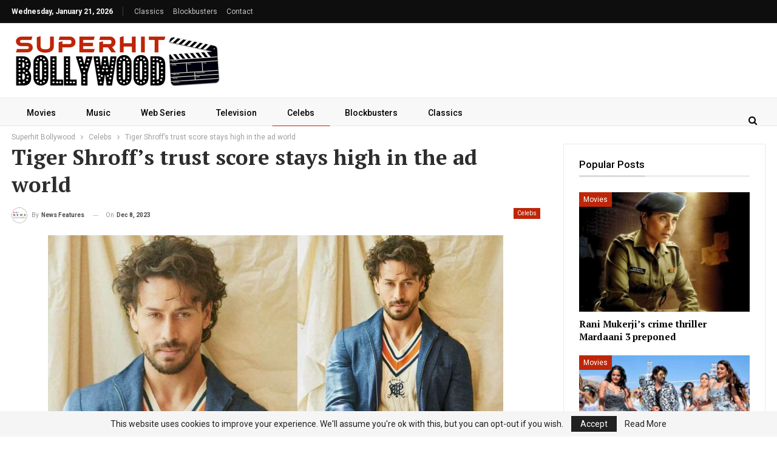

--- FILE ---
content_type: text/html; charset=UTF-8
request_url: https://superhitbollywood.com/celebs/tiger-shroffs-trust-score-stays-high-in-the-ad-world/
body_size: 82270
content:
	<!DOCTYPE html>
		<!--[if IE 8]>
	<html class="ie ie8" lang="en-GB"> <![endif]-->
	<!--[if IE 9]>
	<html class="ie ie9" lang="en-GB"> <![endif]-->
	<!--[if gt IE 9]><!-->
<html lang="en-GB"> <!--<![endif]-->
	<head>
				<meta charset="UTF-8">
		<meta http-equiv="X-UA-Compatible" content="IE=edge">
		<meta name="viewport" content="width=device-width, initial-scale=1.0">
		<link rel="pingback" href="https://superhitbollywood.com/xmlrpc.php"/>

		<title>Tiger Shroff&#039;s trust score stays high in the ad world - Superhit Bollywood</title>
<meta name='robots' content='max-image-preview:large' />

<!-- This site is optimized with the Yoast SEO Premium plugin v13.3 - https://yoast.com/wordpress/plugins/seo/ -->
<meta name="robots" content="max-snippet:-1, max-image-preview:large, max-video-preview:-1"/>
<link rel="canonical" href="https://superhitbollywood.com/celebs/tiger-shroffs-trust-score-stays-high-in-the-ad-world/" />
<meta property="og:locale" content="en_GB" />
<meta property="og:type" content="article" />
<meta property="og:title" content="Tiger Shroff&#039;s trust score stays high in the ad world - Superhit Bollywood" />
<meta property="og:description" content="In the dynamic world of celebrity endorsements, Tiger Shroff stands as a formidable force, continuing to wield the influential ‘Tiger Effect’. Tiger’s trust score is so high amongst consumers that he continues to sign a slew of brands every year but also manages to retain previously signed endorsements. Being the youngest action superstar, Shroff&#8217;s enduring &hellip;" />
<meta property="og:url" content="https://superhitbollywood.com/celebs/tiger-shroffs-trust-score-stays-high-in-the-ad-world/" />
<meta property="og:site_name" content="Superhit Bollywood" />
<meta property="article:section" content="Celebs" />
<meta property="article:published_time" content="2023-12-08T11:09:11+00:00" />
<meta property="article:modified_time" content="2023-12-08T11:10:26+00:00" />
<meta property="og:updated_time" content="2023-12-08T11:10:26+00:00" />
<meta property="og:image" content="https://superhitbollywood.com/wp-content/uploads/2023/12/Tiger-Shroffs-trust-score-stays-high-in-the-ad-world.jpg" />
<meta property="og:image:secure_url" content="https://superhitbollywood.com/wp-content/uploads/2023/12/Tiger-Shroffs-trust-score-stays-high-in-the-ad-world.jpg" />
<meta property="og:image:width" content="1200" />
<meta property="og:image:height" content="675" />
<meta name="twitter:card" content="summary_large_image" />
<meta name="twitter:description" content="In the dynamic world of celebrity endorsements, Tiger Shroff stands as a formidable force, continuing to wield the influential ‘Tiger Effect’. Tiger’s trust score is so high amongst consumers that he continues to sign a slew of brands every year but also manages to retain previously signed endorsements. Being the youngest action superstar, Shroff&#8217;s enduring [&hellip;]" />
<meta name="twitter:title" content="Tiger Shroff&#039;s trust score stays high in the ad world - Superhit Bollywood" />
<meta name="twitter:image" content="https://superhitbollywood.com/wp-content/uploads/2023/12/Tiger-Shroffs-trust-score-stays-high-in-the-ad-world.jpg" />
<script type='application/ld+json' class='yoast-schema-graph yoast-schema-graph--main'>{"@context":"https://schema.org","@graph":[{"@type":"WebSite","@id":"https://superhitbollywood.com/#website","url":"https://superhitbollywood.com/","name":"Superhit Bollywood","inLanguage":"en-GB","potentialAction":[{"@type":"SearchAction","target":"https://superhitbollywood.com/?s={search_term_string}","query-input":"required name=search_term_string"}]},{"@type":"ImageObject","@id":"https://superhitbollywood.com/celebs/tiger-shroffs-trust-score-stays-high-in-the-ad-world/#primaryimage","inLanguage":"en-GB","url":"https://superhitbollywood.com/wp-content/uploads/2023/12/Tiger-Shroffs-trust-score-stays-high-in-the-ad-world.jpg","width":1200,"height":675},{"@type":"WebPage","@id":"https://superhitbollywood.com/celebs/tiger-shroffs-trust-score-stays-high-in-the-ad-world/#webpage","url":"https://superhitbollywood.com/celebs/tiger-shroffs-trust-score-stays-high-in-the-ad-world/","name":"Tiger Shroff&#039;s trust score stays high in the ad world - Superhit Bollywood","isPartOf":{"@id":"https://superhitbollywood.com/#website"},"inLanguage":"en-GB","primaryImageOfPage":{"@id":"https://superhitbollywood.com/celebs/tiger-shroffs-trust-score-stays-high-in-the-ad-world/#primaryimage"},"datePublished":"2023-12-08T11:09:11+00:00","dateModified":"2023-12-08T11:10:26+00:00","author":{"@id":"https://superhitbollywood.com/#/schema/person/fe2286f484eeaa903f17cc5a1777ab89"},"potentialAction":[{"@type":"ReadAction","target":["https://superhitbollywood.com/celebs/tiger-shroffs-trust-score-stays-high-in-the-ad-world/"]}]},{"@type":["Person"],"@id":"https://superhitbollywood.com/#/schema/person/fe2286f484eeaa903f17cc5a1777ab89","name":"News Features","image":{"@type":"ImageObject","@id":"https://superhitbollywood.com/#authorlogo","inLanguage":"en-GB","url":"https://secure.gravatar.com/avatar/03243c13f42c19a9587ea2cbd11c3d8df5e4d312bbc773cca6c6814aeab45fca?s=96&d=mm&r=g","caption":"News Features"},"description":"News Features covers the whole spectrum of news, including national, world, business, tech, sports, travel, fashion, music and entertainment news.","sameAs":[]}]}</script>
<!-- / Yoast SEO Premium plugin. -->

<link rel='dns-prefetch' href='//fonts.googleapis.com' />
<link rel="alternate" type="application/rss+xml" title="Superhit Bollywood &raquo; Feed" href="https://superhitbollywood.com/feed/" />
<link rel="alternate" type="application/rss+xml" title="Superhit Bollywood &raquo; Comments Feed" href="https://superhitbollywood.com/comments/feed/" />
<link rel="alternate" type="application/rss+xml" title="Superhit Bollywood &raquo; Tiger Shroff&#8217;s trust score stays high in the ad world Comments Feed" href="https://superhitbollywood.com/celebs/tiger-shroffs-trust-score-stays-high-in-the-ad-world/feed/" />
<link rel="alternate" title="oEmbed (JSON)" type="application/json+oembed" href="https://superhitbollywood.com/wp-json/oembed/1.0/embed?url=https%3A%2F%2Fsuperhitbollywood.com%2Fcelebs%2Ftiger-shroffs-trust-score-stays-high-in-the-ad-world%2F" />
<link rel="alternate" title="oEmbed (XML)" type="text/xml+oembed" href="https://superhitbollywood.com/wp-json/oembed/1.0/embed?url=https%3A%2F%2Fsuperhitbollywood.com%2Fcelebs%2Ftiger-shroffs-trust-score-stays-high-in-the-ad-world%2F&#038;format=xml" />
<style id='wp-img-auto-sizes-contain-inline-css' type='text/css'>
img:is([sizes=auto i],[sizes^="auto," i]){contain-intrinsic-size:3000px 1500px}
/*# sourceURL=wp-img-auto-sizes-contain-inline-css */
</style>
<style id='wp-emoji-styles-inline-css' type='text/css'>

	img.wp-smiley, img.emoji {
		display: inline !important;
		border: none !important;
		box-shadow: none !important;
		height: 1em !important;
		width: 1em !important;
		margin: 0 0.07em !important;
		vertical-align: -0.1em !important;
		background: none !important;
		padding: 0 !important;
	}
/*# sourceURL=wp-emoji-styles-inline-css */
</style>
<style id='wp-block-library-inline-css' type='text/css'>
:root{--wp-block-synced-color:#7a00df;--wp-block-synced-color--rgb:122,0,223;--wp-bound-block-color:var(--wp-block-synced-color);--wp-editor-canvas-background:#ddd;--wp-admin-theme-color:#007cba;--wp-admin-theme-color--rgb:0,124,186;--wp-admin-theme-color-darker-10:#006ba1;--wp-admin-theme-color-darker-10--rgb:0,107,160.5;--wp-admin-theme-color-darker-20:#005a87;--wp-admin-theme-color-darker-20--rgb:0,90,135;--wp-admin-border-width-focus:2px}@media (min-resolution:192dpi){:root{--wp-admin-border-width-focus:1.5px}}.wp-element-button{cursor:pointer}:root .has-very-light-gray-background-color{background-color:#eee}:root .has-very-dark-gray-background-color{background-color:#313131}:root .has-very-light-gray-color{color:#eee}:root .has-very-dark-gray-color{color:#313131}:root .has-vivid-green-cyan-to-vivid-cyan-blue-gradient-background{background:linear-gradient(135deg,#00d084,#0693e3)}:root .has-purple-crush-gradient-background{background:linear-gradient(135deg,#34e2e4,#4721fb 50%,#ab1dfe)}:root .has-hazy-dawn-gradient-background{background:linear-gradient(135deg,#faaca8,#dad0ec)}:root .has-subdued-olive-gradient-background{background:linear-gradient(135deg,#fafae1,#67a671)}:root .has-atomic-cream-gradient-background{background:linear-gradient(135deg,#fdd79a,#004a59)}:root .has-nightshade-gradient-background{background:linear-gradient(135deg,#330968,#31cdcf)}:root .has-midnight-gradient-background{background:linear-gradient(135deg,#020381,#2874fc)}:root{--wp--preset--font-size--normal:16px;--wp--preset--font-size--huge:42px}.has-regular-font-size{font-size:1em}.has-larger-font-size{font-size:2.625em}.has-normal-font-size{font-size:var(--wp--preset--font-size--normal)}.has-huge-font-size{font-size:var(--wp--preset--font-size--huge)}.has-text-align-center{text-align:center}.has-text-align-left{text-align:left}.has-text-align-right{text-align:right}.has-fit-text{white-space:nowrap!important}#end-resizable-editor-section{display:none}.aligncenter{clear:both}.items-justified-left{justify-content:flex-start}.items-justified-center{justify-content:center}.items-justified-right{justify-content:flex-end}.items-justified-space-between{justify-content:space-between}.screen-reader-text{border:0;clip-path:inset(50%);height:1px;margin:-1px;overflow:hidden;padding:0;position:absolute;width:1px;word-wrap:normal!important}.screen-reader-text:focus{background-color:#ddd;clip-path:none;color:#444;display:block;font-size:1em;height:auto;left:5px;line-height:normal;padding:15px 23px 14px;text-decoration:none;top:5px;width:auto;z-index:100000}html :where(.has-border-color){border-style:solid}html :where([style*=border-top-color]){border-top-style:solid}html :where([style*=border-right-color]){border-right-style:solid}html :where([style*=border-bottom-color]){border-bottom-style:solid}html :where([style*=border-left-color]){border-left-style:solid}html :where([style*=border-width]){border-style:solid}html :where([style*=border-top-width]){border-top-style:solid}html :where([style*=border-right-width]){border-right-style:solid}html :where([style*=border-bottom-width]){border-bottom-style:solid}html :where([style*=border-left-width]){border-left-style:solid}html :where(img[class*=wp-image-]){height:auto;max-width:100%}:where(figure){margin:0 0 1em}html :where(.is-position-sticky){--wp-admin--admin-bar--position-offset:var(--wp-admin--admin-bar--height,0px)}@media screen and (max-width:600px){html :where(.is-position-sticky){--wp-admin--admin-bar--position-offset:0px}}

/*# sourceURL=wp-block-library-inline-css */
</style><style id='global-styles-inline-css' type='text/css'>
:root{--wp--preset--aspect-ratio--square: 1;--wp--preset--aspect-ratio--4-3: 4/3;--wp--preset--aspect-ratio--3-4: 3/4;--wp--preset--aspect-ratio--3-2: 3/2;--wp--preset--aspect-ratio--2-3: 2/3;--wp--preset--aspect-ratio--16-9: 16/9;--wp--preset--aspect-ratio--9-16: 9/16;--wp--preset--color--black: #000000;--wp--preset--color--cyan-bluish-gray: #abb8c3;--wp--preset--color--white: #ffffff;--wp--preset--color--pale-pink: #f78da7;--wp--preset--color--vivid-red: #cf2e2e;--wp--preset--color--luminous-vivid-orange: #ff6900;--wp--preset--color--luminous-vivid-amber: #fcb900;--wp--preset--color--light-green-cyan: #7bdcb5;--wp--preset--color--vivid-green-cyan: #00d084;--wp--preset--color--pale-cyan-blue: #8ed1fc;--wp--preset--color--vivid-cyan-blue: #0693e3;--wp--preset--color--vivid-purple: #9b51e0;--wp--preset--gradient--vivid-cyan-blue-to-vivid-purple: linear-gradient(135deg,rgb(6,147,227) 0%,rgb(155,81,224) 100%);--wp--preset--gradient--light-green-cyan-to-vivid-green-cyan: linear-gradient(135deg,rgb(122,220,180) 0%,rgb(0,208,130) 100%);--wp--preset--gradient--luminous-vivid-amber-to-luminous-vivid-orange: linear-gradient(135deg,rgb(252,185,0) 0%,rgb(255,105,0) 100%);--wp--preset--gradient--luminous-vivid-orange-to-vivid-red: linear-gradient(135deg,rgb(255,105,0) 0%,rgb(207,46,46) 100%);--wp--preset--gradient--very-light-gray-to-cyan-bluish-gray: linear-gradient(135deg,rgb(238,238,238) 0%,rgb(169,184,195) 100%);--wp--preset--gradient--cool-to-warm-spectrum: linear-gradient(135deg,rgb(74,234,220) 0%,rgb(151,120,209) 20%,rgb(207,42,186) 40%,rgb(238,44,130) 60%,rgb(251,105,98) 80%,rgb(254,248,76) 100%);--wp--preset--gradient--blush-light-purple: linear-gradient(135deg,rgb(255,206,236) 0%,rgb(152,150,240) 100%);--wp--preset--gradient--blush-bordeaux: linear-gradient(135deg,rgb(254,205,165) 0%,rgb(254,45,45) 50%,rgb(107,0,62) 100%);--wp--preset--gradient--luminous-dusk: linear-gradient(135deg,rgb(255,203,112) 0%,rgb(199,81,192) 50%,rgb(65,88,208) 100%);--wp--preset--gradient--pale-ocean: linear-gradient(135deg,rgb(255,245,203) 0%,rgb(182,227,212) 50%,rgb(51,167,181) 100%);--wp--preset--gradient--electric-grass: linear-gradient(135deg,rgb(202,248,128) 0%,rgb(113,206,126) 100%);--wp--preset--gradient--midnight: linear-gradient(135deg,rgb(2,3,129) 0%,rgb(40,116,252) 100%);--wp--preset--font-size--small: 13px;--wp--preset--font-size--medium: 20px;--wp--preset--font-size--large: 36px;--wp--preset--font-size--x-large: 42px;--wp--preset--spacing--20: 0.44rem;--wp--preset--spacing--30: 0.67rem;--wp--preset--spacing--40: 1rem;--wp--preset--spacing--50: 1.5rem;--wp--preset--spacing--60: 2.25rem;--wp--preset--spacing--70: 3.38rem;--wp--preset--spacing--80: 5.06rem;--wp--preset--shadow--natural: 6px 6px 9px rgba(0, 0, 0, 0.2);--wp--preset--shadow--deep: 12px 12px 50px rgba(0, 0, 0, 0.4);--wp--preset--shadow--sharp: 6px 6px 0px rgba(0, 0, 0, 0.2);--wp--preset--shadow--outlined: 6px 6px 0px -3px rgb(255, 255, 255), 6px 6px rgb(0, 0, 0);--wp--preset--shadow--crisp: 6px 6px 0px rgb(0, 0, 0);}:where(.is-layout-flex){gap: 0.5em;}:where(.is-layout-grid){gap: 0.5em;}body .is-layout-flex{display: flex;}.is-layout-flex{flex-wrap: wrap;align-items: center;}.is-layout-flex > :is(*, div){margin: 0;}body .is-layout-grid{display: grid;}.is-layout-grid > :is(*, div){margin: 0;}:where(.wp-block-columns.is-layout-flex){gap: 2em;}:where(.wp-block-columns.is-layout-grid){gap: 2em;}:where(.wp-block-post-template.is-layout-flex){gap: 1.25em;}:where(.wp-block-post-template.is-layout-grid){gap: 1.25em;}.has-black-color{color: var(--wp--preset--color--black) !important;}.has-cyan-bluish-gray-color{color: var(--wp--preset--color--cyan-bluish-gray) !important;}.has-white-color{color: var(--wp--preset--color--white) !important;}.has-pale-pink-color{color: var(--wp--preset--color--pale-pink) !important;}.has-vivid-red-color{color: var(--wp--preset--color--vivid-red) !important;}.has-luminous-vivid-orange-color{color: var(--wp--preset--color--luminous-vivid-orange) !important;}.has-luminous-vivid-amber-color{color: var(--wp--preset--color--luminous-vivid-amber) !important;}.has-light-green-cyan-color{color: var(--wp--preset--color--light-green-cyan) !important;}.has-vivid-green-cyan-color{color: var(--wp--preset--color--vivid-green-cyan) !important;}.has-pale-cyan-blue-color{color: var(--wp--preset--color--pale-cyan-blue) !important;}.has-vivid-cyan-blue-color{color: var(--wp--preset--color--vivid-cyan-blue) !important;}.has-vivid-purple-color{color: var(--wp--preset--color--vivid-purple) !important;}.has-black-background-color{background-color: var(--wp--preset--color--black) !important;}.has-cyan-bluish-gray-background-color{background-color: var(--wp--preset--color--cyan-bluish-gray) !important;}.has-white-background-color{background-color: var(--wp--preset--color--white) !important;}.has-pale-pink-background-color{background-color: var(--wp--preset--color--pale-pink) !important;}.has-vivid-red-background-color{background-color: var(--wp--preset--color--vivid-red) !important;}.has-luminous-vivid-orange-background-color{background-color: var(--wp--preset--color--luminous-vivid-orange) !important;}.has-luminous-vivid-amber-background-color{background-color: var(--wp--preset--color--luminous-vivid-amber) !important;}.has-light-green-cyan-background-color{background-color: var(--wp--preset--color--light-green-cyan) !important;}.has-vivid-green-cyan-background-color{background-color: var(--wp--preset--color--vivid-green-cyan) !important;}.has-pale-cyan-blue-background-color{background-color: var(--wp--preset--color--pale-cyan-blue) !important;}.has-vivid-cyan-blue-background-color{background-color: var(--wp--preset--color--vivid-cyan-blue) !important;}.has-vivid-purple-background-color{background-color: var(--wp--preset--color--vivid-purple) !important;}.has-black-border-color{border-color: var(--wp--preset--color--black) !important;}.has-cyan-bluish-gray-border-color{border-color: var(--wp--preset--color--cyan-bluish-gray) !important;}.has-white-border-color{border-color: var(--wp--preset--color--white) !important;}.has-pale-pink-border-color{border-color: var(--wp--preset--color--pale-pink) !important;}.has-vivid-red-border-color{border-color: var(--wp--preset--color--vivid-red) !important;}.has-luminous-vivid-orange-border-color{border-color: var(--wp--preset--color--luminous-vivid-orange) !important;}.has-luminous-vivid-amber-border-color{border-color: var(--wp--preset--color--luminous-vivid-amber) !important;}.has-light-green-cyan-border-color{border-color: var(--wp--preset--color--light-green-cyan) !important;}.has-vivid-green-cyan-border-color{border-color: var(--wp--preset--color--vivid-green-cyan) !important;}.has-pale-cyan-blue-border-color{border-color: var(--wp--preset--color--pale-cyan-blue) !important;}.has-vivid-cyan-blue-border-color{border-color: var(--wp--preset--color--vivid-cyan-blue) !important;}.has-vivid-purple-border-color{border-color: var(--wp--preset--color--vivid-purple) !important;}.has-vivid-cyan-blue-to-vivid-purple-gradient-background{background: var(--wp--preset--gradient--vivid-cyan-blue-to-vivid-purple) !important;}.has-light-green-cyan-to-vivid-green-cyan-gradient-background{background: var(--wp--preset--gradient--light-green-cyan-to-vivid-green-cyan) !important;}.has-luminous-vivid-amber-to-luminous-vivid-orange-gradient-background{background: var(--wp--preset--gradient--luminous-vivid-amber-to-luminous-vivid-orange) !important;}.has-luminous-vivid-orange-to-vivid-red-gradient-background{background: var(--wp--preset--gradient--luminous-vivid-orange-to-vivid-red) !important;}.has-very-light-gray-to-cyan-bluish-gray-gradient-background{background: var(--wp--preset--gradient--very-light-gray-to-cyan-bluish-gray) !important;}.has-cool-to-warm-spectrum-gradient-background{background: var(--wp--preset--gradient--cool-to-warm-spectrum) !important;}.has-blush-light-purple-gradient-background{background: var(--wp--preset--gradient--blush-light-purple) !important;}.has-blush-bordeaux-gradient-background{background: var(--wp--preset--gradient--blush-bordeaux) !important;}.has-luminous-dusk-gradient-background{background: var(--wp--preset--gradient--luminous-dusk) !important;}.has-pale-ocean-gradient-background{background: var(--wp--preset--gradient--pale-ocean) !important;}.has-electric-grass-gradient-background{background: var(--wp--preset--gradient--electric-grass) !important;}.has-midnight-gradient-background{background: var(--wp--preset--gradient--midnight) !important;}.has-small-font-size{font-size: var(--wp--preset--font-size--small) !important;}.has-medium-font-size{font-size: var(--wp--preset--font-size--medium) !important;}.has-large-font-size{font-size: var(--wp--preset--font-size--large) !important;}.has-x-large-font-size{font-size: var(--wp--preset--font-size--x-large) !important;}
/*# sourceURL=global-styles-inline-css */
</style>

<style id='classic-theme-styles-inline-css' type='text/css'>
/*! This file is auto-generated */
.wp-block-button__link{color:#fff;background-color:#32373c;border-radius:9999px;box-shadow:none;text-decoration:none;padding:calc(.667em + 2px) calc(1.333em + 2px);font-size:1.125em}.wp-block-file__button{background:#32373c;color:#fff;text-decoration:none}
/*# sourceURL=/wp-includes/css/classic-themes.min.css */
</style>
<link rel='stylesheet' id='better-framework-main-fonts-css' href='https://fonts.googleapis.com/css?family=Roboto:400,500,700,400italic%7CPT+Serif:700&#038;display=swap' type='text/css' media='all' />
<script type="text/javascript" src="https://superhitbollywood.com/wp-includes/js/jquery/jquery.min.js?ver=3.7.1" id="jquery-core-js"></script>
<script type="text/javascript" src="https://superhitbollywood.com/wp-includes/js/jquery/jquery-migrate.min.js?ver=3.4.1" id="jquery-migrate-js"></script>
<link rel="https://api.w.org/" href="https://superhitbollywood.com/wp-json/" /><link rel="alternate" title="JSON" type="application/json" href="https://superhitbollywood.com/wp-json/wp/v2/posts/1216" /><link rel="EditURI" type="application/rsd+xml" title="RSD" href="https://superhitbollywood.com/xmlrpc.php?rsd" />
<meta name="generator" content="WordPress 6.9" />
<link rel='shortlink' href='https://superhitbollywood.com/?p=1216' />
    <style type="text/css">
        #cseo-product-gallery {
            width: 500pt;
            margin: 0 auto;
            padding: 20pt;
            border-color: #ccc;
            border-width: 1pt;
            border-style: solid;
            border-radius: 4pt;
        }
        #cseo-product-galley-fullimage {
            list-style: none;
            width: auto;
            height: 400pt;
            margin: 0pt;
            padding: 0pt;
            overflow: hidden;
        }
        #cseo-product-galley-fullimage li img {
            display: block;
            margin: 0 auto;
            width: auto;
            height: 400pt;
        }
        #cseo-product-galley-thumbimage {
            list-style: none;
            overflow: hidden;
            float: left;
        }
        #cseo-product-galley-thumbimage li {
            float: left;
        }
        #cseo-product-galley-thumbimage li img {
            position:relative;
            float: left;
            border: 1pt solid white;
            opacity: 0.7;
            width: auto;
            height: 50pt;
            border-style: solid;
            border-width: 1px;
            border-color: transparent;
        }
        #cseo-product-galley-thumbimage li img:hover {
            opacity: 1;
            border-style: solid;
            border-color: #eee;
        }
        .cseo-product-galley-button {
            font-family: Arial,Helvetica,sans-serif;
            font-size: 32pt;
            font-weight: bold;
            box-shadow: 1pt 1pt 1pt 0 rgba(0, 0, 0, 0.4);
            border-radius :12pt;
            background-image: linear-gradient(#ffe700, #ff9700);
            text-decoration: none !important;
            cursor: pointer;
            color: black !important;
            border-width: 2pt;
            border-style: solid;
            border-color: #ff9100;
            padding: 12pt 28pt;
        }
        .cseo-product-galley-button:hover {
            margin: 1pt 1pt;
            color: black;
            background-image: linear-gradient(#ffd700, #ff8700);
        }
    </style>
    <meta name="generator" content="Powered by WPBakery Page Builder - drag and drop page builder for WordPress."/>
<script type="application/ld+json">{
    "@context": "http://schema.org/",
    "@type": "Organization",
    "@id": "#organization",
    "logo": {
        "@type": "ImageObject",
        "url": "https://superhitbollywood.com/wp-content/uploads/2022/01/Superhit-Bollywood-Logo-4.png"
    },
    "url": "https://superhitbollywood.com/",
    "name": "Superhit Bollywood",
    "description": ""
}</script>
<script type="application/ld+json">{
    "@context": "http://schema.org/",
    "@type": "WebSite",
    "name": "Superhit Bollywood",
    "alternateName": "",
    "url": "https://superhitbollywood.com/"
}</script>
<script type="application/ld+json">{
    "@context": "http://schema.org/",
    "@type": "NewsArticle",
    "headline": "Tiger Shroff's trust score stays high in the ad world",
    "description": "In the dynamic world of celebrity endorsements, Tiger Shroff stands as a formidable force, continuing to wield the influential \u2018Tiger Effect\u2019. Tiger\u2019s trust score is so high amongst consumers that he continues to sign a slew of brands every year but ",
    "datePublished": "2023-12-08",
    "dateModified": "2023-12-08",
    "author": {
        "@type": "Person",
        "@id": "#person-NewsFeatures",
        "name": "News Features"
    },
    "image": "https://superhitbollywood.com/wp-content/uploads/2023/12/Tiger-Shroffs-trust-score-stays-high-in-the-ad-world.jpg",
    "interactionStatistic": [
        {
            "@type": "InteractionCounter",
            "interactionType": "http://schema.org/CommentAction",
            "userInteractionCount": "0"
        }
    ],
    "publisher": {
        "@id": "#organization"
    },
    "mainEntityOfPage": "https://superhitbollywood.com/celebs/tiger-shroffs-trust-score-stays-high-in-the-ad-world/"
}</script>
<link rel='stylesheet' id='bf-minifed-css-1' href='https://superhitbollywood.com/wp-content/bs-booster-cache/ffd58bb3c66baf299ff6401c7a4838dc.css' type='text/css' media='all' />
<link rel='stylesheet' id='7.11.0-1754037558' href='https://superhitbollywood.com/wp-content/bs-booster-cache/a6ee48c7c8fb06368c85726b5aa47172.css' type='text/css' media='all' />
<link rel="icon" href="https://superhitbollywood.com/wp-content/uploads/2022/01/cropped-Superhit-Bollywood-Favicon-4-32x32.png" sizes="32x32" />
<link rel="icon" href="https://superhitbollywood.com/wp-content/uploads/2022/01/cropped-Superhit-Bollywood-Favicon-4-192x192.png" sizes="192x192" />
<link rel="apple-touch-icon" href="https://superhitbollywood.com/wp-content/uploads/2022/01/cropped-Superhit-Bollywood-Favicon-4-180x180.png" />
<meta name="msapplication-TileImage" content="https://superhitbollywood.com/wp-content/uploads/2022/01/cropped-Superhit-Bollywood-Favicon-4-270x270.png" />
<noscript><style> .wpb_animate_when_almost_visible { opacity: 1; }</style></noscript>	</head>

<body class="wp-singular post-template-default single single-post postid-1216 single-format-standard wp-theme-publisher-7110publisher bs-theme bs-publisher bs-publisher-news-plus active-light-box ltr close-rh page-layout-2-col page-layout-2-col-right full-width active-sticky-sidebar main-menu-sticky-smart main-menu-out-full-width active-ajax-search single-prim-cat-1 single-cat-1  wpb-js-composer js-comp-ver-6.7.0 vc_responsive bs-ll-a" dir="ltr">
	<header id="header" class="site-header header-style-2 full-width" itemscope="itemscope" itemtype="https://schema.org/WPHeader">

		<section class="topbar topbar-style-1 hidden-xs hidden-xs">
	<div class="content-wrap">
		<div class="container">
			<div class="topbar-inner clearfix">

				
				<div class="section-menu">
						<div id="menu-top" class="menu top-menu-wrapper" role="navigation" itemscope="itemscope" itemtype="https://schema.org/SiteNavigationElement">
		<nav class="top-menu-container">

			<ul id="top-navigation" class="top-menu menu clearfix bsm-pure">
									<li id="topbar-date" class="menu-item menu-item-date">
					<span
						class="topbar-date">Wednesday, January 21, 2026</span>
					</li>
					<li id="menu-item-775" class="menu-item menu-item-type-post_type menu-item-object-page better-anim-fade menu-item-775"><a href="https://superhitbollywood.com/classics/">Classics</a></li>
<li id="menu-item-778" class="menu-item menu-item-type-post_type menu-item-object-page better-anim-fade menu-item-778"><a href="https://superhitbollywood.com/blockbusters/">Blockbusters</a></li>
<li id="menu-item-750" class="menu-item menu-item-type-post_type menu-item-object-page better-anim-fade menu-item-750"><a href="https://superhitbollywood.com/contact/">Contact</a></li>
			</ul>

		</nav>
	</div>
				</div>
			</div>
		</div>
	</div>
</section>
		<div class="header-inner">
			<div class="content-wrap">
				<div class="container">
					<div class="row">
						<div class="row-height">
							<div class="logo-col col-xs-12">
								<div class="col-inside">
									<div id="site-branding" class="site-branding">
	<p  id="site-title" class="logo h1 img-logo">
	<a href="https://superhitbollywood.com/" itemprop="url" rel="home">
					<img id="site-logo" src="https://superhitbollywood.com/wp-content/uploads/2022/01/Superhit-Bollywood-Logo-4.png"
			     alt="Superhit Bollywood"  />

			<span class="site-title">Superhit Bollywood - </span>
				</a>
</p>
</div><!-- .site-branding -->
								</div>
							</div>
													</div>
					</div>
				</div>
			</div>
		</div>

		<div id="menu-main" class="menu main-menu-wrapper show-search-item menu-actions-btn-width-1" role="navigation" itemscope="itemscope" itemtype="https://schema.org/SiteNavigationElement">
	<div class="main-menu-inner">
		<div class="content-wrap">
			<div class="container">

				<nav class="main-menu-container">
					<ul id="main-navigation" class="main-menu menu bsm-pure clearfix">
						<li id="menu-item-744" class="menu-item menu-item-type-taxonomy menu-item-object-category menu-term-60 better-anim-fade menu-item-744"><a href="https://superhitbollywood.com/movies/">Movies</a></li>
<li id="menu-item-745" class="menu-item menu-item-type-taxonomy menu-item-object-category menu-term-65 better-anim-fade menu-item-745"><a href="https://superhitbollywood.com/music/">Music</a></li>
<li id="menu-item-748" class="menu-item menu-item-type-taxonomy menu-item-object-category menu-term-64 better-anim-fade menu-item-748"><a href="https://superhitbollywood.com/web-series/">Web Series</a></li>
<li id="menu-item-746" class="menu-item menu-item-type-taxonomy menu-item-object-category menu-term-67 better-anim-fade menu-item-746"><a href="https://superhitbollywood.com/television/">Television</a></li>
<li id="menu-item-768" class="menu-item menu-item-type-taxonomy menu-item-object-category current-post-ancestor current-menu-parent current-post-parent menu-term-1 better-anim-fade menu-item-768"><a href="https://superhitbollywood.com/celebs/">Celebs</a></li>
<li id="menu-item-1191" class="menu-item menu-item-type-post_type menu-item-object-page better-anim-fade menu-item-1191"><a href="https://superhitbollywood.com/blockbusters/">Blockbusters</a></li>
<li id="menu-item-1192" class="menu-item menu-item-type-post_type menu-item-object-page better-anim-fade menu-item-1192"><a href="https://superhitbollywood.com/classics/">Classics</a></li>
					</ul><!-- #main-navigation -->
											<div class="menu-action-buttons width-1">
															<div class="search-container close">
									<span class="search-handler"><i class="fa fa-search"></i></span>

									<div class="search-box clearfix">
										<form role="search" method="get" class="search-form clearfix" action="https://superhitbollywood.com">
	<input type="search" class="search-field"
	       placeholder="Search..."
	       value="" name="s"
	       title="Search for:"
	       autocomplete="off">
	<input type="submit" class="search-submit" value="Search">
</form><!-- .search-form -->
									</div>
								</div>
														</div>
										</nav><!-- .main-menu-container -->

			</div>
		</div>
	</div>
</div><!-- .menu -->
	</header><!-- .header -->
	<div class="rh-header clearfix dark deferred-block-exclude">
		<div class="rh-container clearfix">

			<div class="menu-container close">
				<span class="menu-handler"><span class="lines"></span></span>
			</div><!-- .menu-container -->

			<div class="logo-container rh-img-logo">
				<a href="https://superhitbollywood.com/" itemprop="url" rel="home">
											<img src="https://superhitbollywood.com/wp-content/uploads/2022/01/Superhit-Bollywood-Logo-4.png"
						     alt="Superhit Bollywood"  />				</a>
			</div><!-- .logo-container -->
		</div><!-- .rh-container -->
	</div><!-- .rh-header -->
		<div class="main-wrap content-main-wrap">
		<nav role="navigation" aria-label="Breadcrumbs" class="bf-breadcrumb clearfix bc-top-style"><div class="container bf-breadcrumb-container"><ul class="bf-breadcrumb-items" itemscope itemtype="http://schema.org/BreadcrumbList"><meta name="numberOfItems" content="3" /><meta name="itemListOrder" content="Ascending" /><li itemprop="itemListElement" itemscope itemtype="http://schema.org/ListItem" class="bf-breadcrumb-item bf-breadcrumb-begin"><a itemprop="item" href="https://superhitbollywood.com" rel="home"><span itemprop="name">Superhit Bollywood</span></a><meta itemprop="position" content="1" /></li><li itemprop="itemListElement" itemscope itemtype="http://schema.org/ListItem" class="bf-breadcrumb-item"><a itemprop="item" href="https://superhitbollywood.com/celebs/" ><span itemprop="name">Celebs</span></a><meta itemprop="position" content="2" /></li><li itemprop="itemListElement" itemscope itemtype="http://schema.org/ListItem" class="bf-breadcrumb-item bf-breadcrumb-end"><span itemprop="name">Tiger Shroff&#8217;s trust score stays high in the ad world</span><meta itemprop="item" content="https://superhitbollywood.com/celebs/tiger-shroffs-trust-score-stays-high-in-the-ad-world/"/><meta itemprop="position" content="3" /></li></ul></div></nav><div class="content-wrap">
		<main id="content" class="content-container">

		<div class="container layout-2-col layout-2-col-1 layout-right-sidebar layout-bc-before post-template-1">
			<div class="row main-section">
										<div class="col-sm-8 content-column">
								<div class="single-container">
		<article id="post-1216" class="post-1216 post type-post status-publish format-standard has-post-thumbnail  category-celebs single-post-content has-thumbnail">
						<div class="post-header post-tp-1-header">
									<h1 class="single-post-title">
						<span class="post-title" itemprop="headline">Tiger Shroff&#8217;s trust score stays high in the ad world</span></h1>
										<div class="post-meta-wrap clearfix">
						<div class="term-badges "><span class="term-badge term-1"><a href="https://superhitbollywood.com/celebs/">Celebs</a></span></div><div class="post-meta single-post-meta">
			<a href="https://superhitbollywood.com/author/newsfeatures/"
		   title="Browse Author Articles"
		   class="post-author-a post-author-avatar">
			<img alt=''  data-src='https://secure.gravatar.com/avatar/03243c13f42c19a9587ea2cbd11c3d8df5e4d312bbc773cca6c6814aeab45fca?s=26&d=mm&r=g' class='avatar avatar-26 photo avatar-default' height='26' width='26' /><span class="post-author-name">By <b>News Features</b></span>		</a>
					<span class="time"><time class="post-published updated"
			                         datetime="2023-12-08T16:39:11+05:30">On <b>Dec 8, 2023</b></time></span>
			</div>
					</div>
									<div class="single-featured">
					<a class="post-thumbnail open-lightbox" href="https://superhitbollywood.com/wp-content/uploads/2023/12/Tiger-Shroffs-trust-score-stays-high-in-the-ad-world.jpg"><img  width="750" height="430" alt="" data-src="https://superhitbollywood.com/wp-content/uploads/2023/12/Tiger-Shroffs-trust-score-stays-high-in-the-ad-world-750x430.jpg">						</a>
										</div>
			</div>
						<div class="entry-content clearfix single-post-content">
				<p>In the dynamic world of celebrity endorsements, Tiger Shroff stands as a formidable force, continuing to wield the influential ‘Tiger Effect’. Tiger’s trust score is so high amongst consumers that he continues to sign a slew of brands every year but also manages to retain previously signed endorsements. Being the youngest action superstar, Shroff&#8217;s enduring popularity and charm resonate not only with adults, kids and adolescents but also with marketers seeking a charismatic ambassador for their products.</p>
<p>From fitness brands to fashion labels, Tiger’s versatile image makes him a perfect fit for a diverse array of endorsements. His dynamic persona, coupled with a strong social media presence, ensures that the impact of his association with brands extends far beyond traditional advertising. As Tiger Shroff continues to dominate celebrity endorsements, the industry witnesses a symbiotic relationship between the star and the brands he represents. The &#8216;Tiger Effect&#8217; not only elevates the visibility of the endorsed products but also adds a touch of dynamism and authenticity that resonates with consumers.</p>
<p>Tiger Shroff remains a consistent force, with his enduring appeal continuing to shape him as a premier choice for marketers in search of a compelling and relatable brand ambassador. Looking ahead, Tiger has an exciting lineup on the work front, including projects like &#8220;Bade Miyan Chote Miyan,&#8221; Siddharth Anand&#8217;s production &#8220;Rambo,&#8221; directed by Rohit Dhawan, and Rohit Shetty&#8217;s much-anticipated &#8220;Singham Again,&#8221; all poised to further solidify his influence in the entertainment industry.</p>
			</div>

						<div class="post-share single-post-share bottom-share clearfix style-3">
			<div class="post-share-btn-group">
							</div>
						<div class="share-handler-wrap ">
				<span class="share-handler post-share-btn rank-default">
					<i class="bf-icon  fa fa-share-alt"></i>						<b class="text">Share</b>
										</span>
				<span class="social-item facebook"><a href="https://www.facebook.com/sharer.php?u=https%3A%2F%2Fsuperhitbollywood.com%2Fcelebs%2Ftiger-shroffs-trust-score-stays-high-in-the-ad-world%2F" target="_blank" rel="nofollow noreferrer" class="bs-button-el" onclick="window.open(this.href, 'share-facebook','left=50,top=50,width=600,height=320,toolbar=0'); return false;"><span class="icon"><i class="bf-icon fa fa-facebook"></i></span></a></span><span class="social-item twitter"><a href="https://twitter.com/share?text=Tiger Shroff&#8217;s trust score stays high in the ad world&url=https%3A%2F%2Fsuperhitbollywood.com%2Fcelebs%2Ftiger-shroffs-trust-score-stays-high-in-the-ad-world%2F" target="_blank" rel="nofollow noreferrer" class="bs-button-el" onclick="window.open(this.href, 'share-twitter','left=50,top=50,width=600,height=320,toolbar=0'); return false;"><span class="icon"><i class="bf-icon fa fa-twitter"></i></span></a></span><span class="social-item google_plus"><a href="https://plus.google.com/share?url=https%3A%2F%2Fsuperhitbollywood.com%2Fcelebs%2Ftiger-shroffs-trust-score-stays-high-in-the-ad-world%2F" target="_blank" rel="nofollow noreferrer" class="bs-button-el" onclick="window.open(this.href, 'share-google_plus','left=50,top=50,width=600,height=320,toolbar=0'); return false;"><span class="icon"><i class="bf-icon fa fa-google"></i></span></a></span><span class="social-item reddit"><a href="https://reddit.com/submit?url=https%3A%2F%2Fsuperhitbollywood.com%2Fcelebs%2Ftiger-shroffs-trust-score-stays-high-in-the-ad-world%2F&title=Tiger Shroff&#8217;s trust score stays high in the ad world" target="_blank" rel="nofollow noreferrer" class="bs-button-el" onclick="window.open(this.href, 'share-reddit','left=50,top=50,width=600,height=320,toolbar=0'); return false;"><span class="icon"><i class="bf-icon fa fa-reddit-alien"></i></span></a></span><span class="social-item whatsapp"><a href="whatsapp://send?text=Tiger Shroff&#8217;s trust score stays high in the ad world %0A%0A https%3A%2F%2Fsuperhitbollywood.com%2Fcelebs%2Ftiger-shroffs-trust-score-stays-high-in-the-ad-world%2F" target="_blank" rel="nofollow noreferrer" class="bs-button-el" onclick="window.open(this.href, 'share-whatsapp','left=50,top=50,width=600,height=320,toolbar=0'); return false;"><span class="icon"><i class="bf-icon fa fa-whatsapp"></i></span></a></span><span class="social-item pinterest"><a href="https://pinterest.com/pin/create/button/?url=https%3A%2F%2Fsuperhitbollywood.com%2Fcelebs%2Ftiger-shroffs-trust-score-stays-high-in-the-ad-world%2F&media=https://superhitbollywood.com/wp-content/uploads/2023/12/Tiger-Shroffs-trust-score-stays-high-in-the-ad-world.jpg&description=Tiger Shroff&#8217;s trust score stays high in the ad world" target="_blank" rel="nofollow noreferrer" class="bs-button-el" onclick="window.open(this.href, 'share-pinterest','left=50,top=50,width=600,height=320,toolbar=0'); return false;"><span class="icon"><i class="bf-icon fa fa-pinterest"></i></span></a></span><span class="social-item email"><a href="mailto:?subject=Tiger Shroff&#8217;s trust score stays high in the ad world&body=https%3A%2F%2Fsuperhitbollywood.com%2Fcelebs%2Ftiger-shroffs-trust-score-stays-high-in-the-ad-world%2F" target="_blank" rel="nofollow noreferrer" class="bs-button-el" onclick="window.open(this.href, 'share-email','left=50,top=50,width=600,height=320,toolbar=0'); return false;"><span class="icon"><i class="bf-icon fa fa-envelope-open"></i></span></a></span><span class="social-item facebook-messenger"><a href="https://www.facebook.com/dialog/send?link=https%3A%2F%2Fsuperhitbollywood.com%2Fcelebs%2Ftiger-shroffs-trust-score-stays-high-in-the-ad-world%2F&app_id=521270401588372&redirect_uri=https%3A%2F%2Fsuperhitbollywood.com%2Fcelebs%2Ftiger-shroffs-trust-score-stays-high-in-the-ad-world%2F" target="_blank" rel="nofollow noreferrer" class="bs-button-el" onclick="window.open(this.href, 'share-facebook-messenger','left=50,top=50,width=600,height=320,toolbar=0'); return false;"><span class="icon"><i class="bf-icon bsfi-facebook-messenger"></i></span></a></span><span class="social-item linkedin"><a href="https://www.linkedin.com/shareArticle?mini=true&url=https%3A%2F%2Fsuperhitbollywood.com%2Fcelebs%2Ftiger-shroffs-trust-score-stays-high-in-the-ad-world%2F&title=Tiger Shroff&#8217;s trust score stays high in the ad world" target="_blank" rel="nofollow noreferrer" class="bs-button-el" onclick="window.open(this.href, 'share-linkedin','left=50,top=50,width=600,height=320,toolbar=0'); return false;"><span class="icon"><i class="bf-icon fa fa-linkedin"></i></span></a></span><span class="social-item telegram"><a href="https://telegram.me/share/url?url=https%3A%2F%2Fsuperhitbollywood.com%2Fcelebs%2Ftiger-shroffs-trust-score-stays-high-in-the-ad-world%2F&text=Tiger Shroff&#8217;s trust score stays high in the ad world" target="_blank" rel="nofollow noreferrer" class="bs-button-el" onclick="window.open(this.href, 'share-telegram','left=50,top=50,width=600,height=320,toolbar=0'); return false;"><span class="icon"><i class="bf-icon fa fa-send"></i></span></a></span><span class="social-item print"><a href="#" target="_blank" rel="nofollow noreferrer" class="bs-button-el" ><span class="icon"><i class="bf-icon fa fa-print"></i></span></a></span></div>		</div>
				</article>
		<section class="post-author clearfix">
		<a href="https://superhitbollywood.com/author/newsfeatures/"
	   title="Browse Author Articles">
		<span class="post-author-avatar" itemprop="image"><img alt=''  data-src='https://secure.gravatar.com/avatar/03243c13f42c19a9587ea2cbd11c3d8df5e4d312bbc773cca6c6814aeab45fca?s=80&d=mm&r=g' class='avatar avatar-80 photo avatar-default' height='80' width='80' /></span>
	</a>

	<div class="author-title heading-typo">
		<a class="post-author-url" href="https://superhitbollywood.com/author/newsfeatures/"><span class="post-author-name">News Features</span></a>

		
			</div>

	<div class="author-links">
				<ul class="author-social-icons">
							<li class="social-item site">
					<a href="https://newsfeatures.in/"
					   target="_blank"
					   rel="nofollow noreferrer"><i class="fa fa-globe"></i></a>
				</li>
						</ul>
			</div>

	<div class="post-author-bio" itemprop="description">
		<p>News Features covers the whole spectrum of news, including national, world, business, tech, sports, travel, fashion, music and entertainment news.</p>
	</div>

</section>
	<section class="next-prev-post clearfix">

					<div class="prev-post">
				<p class="pre-title heading-typo"><i
							class="fa fa-arrow-left"></i> Prev Post				</p>
				<p class="title heading-typo"><a href="https://superhitbollywood.com/movies/is-the-bollywood-movie-12th-fail-a-hit-or-a-flop/" rel="prev">Is the Bollywood movie 12th Fail a hit or a flop?</a></p>
			</div>
		
					<div class="next-post">
				<p class="pre-title heading-typo">Next Post <i
							class="fa fa-arrow-right"></i></p>
				<p class="title heading-typo"><a href="https://superhitbollywood.com/music/paushali-sahu-dreams-of-bollywood-rekindling-its-love-for-melody/" rel="next">Paushali Sahu dreams of Bollywood rekindling its love for melody</a></p>
			</div>
		
	</section>
	</div>
<div class="post-related">

	<div class="section-heading sh-t5 sh-s1 ">

					<span class="h-text related-posts-heading">You might also like</span>
		
	</div>

	
					<div class="bs-pagination-wrapper main-term-none next_prev ">
			<div class="listing listing-thumbnail listing-tb-2 clearfix  scolumns-3 simple-grid include-last-mobile">
	<div  class="post-1500 type-post format-standard has-post-thumbnail   listing-item listing-item-thumbnail listing-item-tb-2 main-term-1">
<div class="item-inner clearfix">
			<div class="featured featured-type-featured-image">
			<div class="term-badges floated"><span class="term-badge term-1"><a href="https://superhitbollywood.com/celebs/">Celebs</a></span></div>			<a  title="10 reasons which make Dale Bhagwagar the market leader in Bollywood PR" data-src="https://superhitbollywood.com/wp-content/uploads/2025/11/10-reasons-which-make-Dale-Bhagwagar-the-market-leader-in-Bollywood-PR-210x136.jpg" data-bs-srcset="{&quot;baseurl&quot;:&quot;https:\/\/superhitbollywood.com\/wp-content\/uploads\/2025\/11\/&quot;,&quot;sizes&quot;:{&quot;86&quot;:&quot;10-reasons-which-make-Dale-Bhagwagar-the-market-leader-in-Bollywood-PR-86x64.jpg&quot;,&quot;210&quot;:&quot;10-reasons-which-make-Dale-Bhagwagar-the-market-leader-in-Bollywood-PR-210x136.jpg&quot;,&quot;279&quot;:&quot;10-reasons-which-make-Dale-Bhagwagar-the-market-leader-in-Bollywood-PR-279x220.jpg&quot;,&quot;357&quot;:&quot;10-reasons-which-make-Dale-Bhagwagar-the-market-leader-in-Bollywood-PR-357x210.jpg&quot;,&quot;750&quot;:&quot;10-reasons-which-make-Dale-Bhagwagar-the-market-leader-in-Bollywood-PR-750x430.jpg&quot;,&quot;1200&quot;:&quot;10-reasons-which-make-Dale-Bhagwagar-the-market-leader-in-Bollywood-PR.jpg&quot;}}"					class="img-holder" href="https://superhitbollywood.com/celebs/10-reasons-which-make-dale-bhagwagar-the-market-leader-in-bollywood-pr/"></a>
					</div>
	<p class="title">	<a class="post-url" href="https://superhitbollywood.com/celebs/10-reasons-which-make-dale-bhagwagar-the-market-leader-in-bollywood-pr/" title="10 reasons which make Dale Bhagwagar the market leader in Bollywood PR">
			<span class="post-title">
				10 reasons which make Dale Bhagwagar the market leader in Bollywood PR			</span>
	</a>
	</p></div>
</div >
<div  class="post-1463 type-post format-standard has-post-thumbnail   listing-item listing-item-thumbnail listing-item-tb-2 main-term-1">
<div class="item-inner clearfix">
			<div class="featured featured-type-featured-image">
			<div class="term-badges floated"><span class="term-badge term-1"><a href="https://superhitbollywood.com/celebs/">Celebs</a></span></div>			<a  title="Salman Khan’s Bandra home targeted again: Two fans detained after attempted trespassing" data-src="https://superhitbollywood.com/wp-content/uploads/2025/05/Salman-Khans-Bandra-home-targeted-again-Two-fans-detained-after-attempted-trespassing-210x136.jpg" data-bs-srcset="{&quot;baseurl&quot;:&quot;https:\/\/superhitbollywood.com\/wp-content\/uploads\/2025\/05\/&quot;,&quot;sizes&quot;:{&quot;86&quot;:&quot;Salman-Khans-Bandra-home-targeted-again-Two-fans-detained-after-attempted-trespassing-86x64.jpg&quot;,&quot;210&quot;:&quot;Salman-Khans-Bandra-home-targeted-again-Two-fans-detained-after-attempted-trespassing-210x136.jpg&quot;,&quot;279&quot;:&quot;Salman-Khans-Bandra-home-targeted-again-Two-fans-detained-after-attempted-trespassing-279x220.jpg&quot;,&quot;357&quot;:&quot;Salman-Khans-Bandra-home-targeted-again-Two-fans-detained-after-attempted-trespassing-357x210.jpg&quot;,&quot;750&quot;:&quot;Salman-Khans-Bandra-home-targeted-again-Two-fans-detained-after-attempted-trespassing-750x430.jpg&quot;,&quot;1200&quot;:&quot;Salman-Khans-Bandra-home-targeted-again-Two-fans-detained-after-attempted-trespassing.jpg&quot;}}"					class="img-holder" href="https://superhitbollywood.com/celebs/salman-khans-bandra-home-targeted-again-two-fans-detained-after-attempted-trespassing/"></a>
					</div>
	<p class="title">	<a class="post-url" href="https://superhitbollywood.com/celebs/salman-khans-bandra-home-targeted-again-two-fans-detained-after-attempted-trespassing/" title="Salman Khan’s Bandra home targeted again: Two fans detained after attempted trespassing">
			<span class="post-title">
				Salman Khan’s Bandra home targeted again: Two fans detained after attempted&hellip;			</span>
	</a>
	</p></div>
</div >
<div  class="post-1451 type-post format-standard has-post-thumbnail   listing-item listing-item-thumbnail listing-item-tb-2 main-term-1">
<div class="item-inner clearfix">
			<div class="featured featured-type-featured-image">
			<div class="term-badges floated"><span class="term-badge term-1"><a href="https://superhitbollywood.com/celebs/">Celebs</a></span></div>			<a  title="Alia, Kareena Saif, Ranbir attend Aadar Jain&#8217;s Mumbai wedding" data-src="https://superhitbollywood.com/wp-content/uploads/2025/02/Alia-Kareena-Saif-Ranbir-attend-Aadar-Jains-Mumbai-wedding-210x136.jpg" data-bs-srcset="{&quot;baseurl&quot;:&quot;https:\/\/superhitbollywood.com\/wp-content\/uploads\/2025\/02\/&quot;,&quot;sizes&quot;:{&quot;86&quot;:&quot;Alia-Kareena-Saif-Ranbir-attend-Aadar-Jains-Mumbai-wedding-86x64.jpg&quot;,&quot;210&quot;:&quot;Alia-Kareena-Saif-Ranbir-attend-Aadar-Jains-Mumbai-wedding-210x136.jpg&quot;,&quot;279&quot;:&quot;Alia-Kareena-Saif-Ranbir-attend-Aadar-Jains-Mumbai-wedding-279x220.jpg&quot;,&quot;357&quot;:&quot;Alia-Kareena-Saif-Ranbir-attend-Aadar-Jains-Mumbai-wedding-357x210.jpg&quot;,&quot;750&quot;:&quot;Alia-Kareena-Saif-Ranbir-attend-Aadar-Jains-Mumbai-wedding-750x430.jpg&quot;,&quot;1200&quot;:&quot;Alia-Kareena-Saif-Ranbir-attend-Aadar-Jains-Mumbai-wedding.jpg&quot;}}"					class="img-holder" href="https://superhitbollywood.com/celebs/alia-kareena-saif-ranbir-attend-aadar-jains-mumbai-wedding/"></a>
					</div>
	<p class="title">	<a class="post-url" href="https://superhitbollywood.com/celebs/alia-kareena-saif-ranbir-attend-aadar-jains-mumbai-wedding/" title="Alia, Kareena Saif, Ranbir attend Aadar Jain&#8217;s Mumbai wedding">
			<span class="post-title">
				Alia, Kareena Saif, Ranbir attend Aadar Jain&#8217;s Mumbai wedding			</span>
	</a>
	</p></div>
</div >
<div  class="post-1423 type-post format-standard has-post-thumbnail   listing-item listing-item-thumbnail listing-item-tb-2 main-term-1">
<div class="item-inner clearfix">
			<div class="featured featured-type-featured-image">
			<div class="term-badges floated"><span class="term-badge term-1"><a href="https://superhitbollywood.com/celebs/">Celebs</a></span></div>			<a  title="Shah Rukh Khan&#8217;s son Aryan makes directorial debut with Netflix project" data-src="https://superhitbollywood.com/wp-content/uploads/2024/11/Shah-Rukh-Khans-son-Aryan-makes-directorial-debut-with-Netflix-project-210x136.jpg" data-bs-srcset="{&quot;baseurl&quot;:&quot;https:\/\/superhitbollywood.com\/wp-content\/uploads\/2024\/11\/&quot;,&quot;sizes&quot;:{&quot;86&quot;:&quot;Shah-Rukh-Khans-son-Aryan-makes-directorial-debut-with-Netflix-project-86x64.jpg&quot;,&quot;210&quot;:&quot;Shah-Rukh-Khans-son-Aryan-makes-directorial-debut-with-Netflix-project-210x136.jpg&quot;,&quot;279&quot;:&quot;Shah-Rukh-Khans-son-Aryan-makes-directorial-debut-with-Netflix-project-279x220.jpg&quot;,&quot;357&quot;:&quot;Shah-Rukh-Khans-son-Aryan-makes-directorial-debut-with-Netflix-project-357x210.jpg&quot;,&quot;750&quot;:&quot;Shah-Rukh-Khans-son-Aryan-makes-directorial-debut-with-Netflix-project-750x430.jpg&quot;,&quot;1200&quot;:&quot;Shah-Rukh-Khans-son-Aryan-makes-directorial-debut-with-Netflix-project.jpg&quot;}}"					class="img-holder" href="https://superhitbollywood.com/celebs/shah-rukh-khans-son-aryan-makes-directorial-debut-with-netflix-project/"></a>
					</div>
	<p class="title">	<a class="post-url" href="https://superhitbollywood.com/celebs/shah-rukh-khans-son-aryan-makes-directorial-debut-with-netflix-project/" title="Shah Rukh Khan&#8217;s son Aryan makes directorial debut with Netflix project">
			<span class="post-title">
				Shah Rukh Khan&#8217;s son Aryan makes directorial debut with Netflix project			</span>
	</a>
	</p></div>
</div >
	</div>
	
	</div><div class="bs-pagination bs-ajax-pagination next_prev main-term-none clearfix">
			<script>var bs_ajax_paginate_256010040 = '{"query":{"paginate":"next_prev","count":4,"post_type":"post","posts_per_page":4,"post__not_in":[1216],"ignore_sticky_posts":1,"post_status":["publish","private"],"category__in":[1],"_layout":{"state":"1|1|0","page":"2-col-right"}},"type":"wp_query","view":"Publisher::fetch_related_posts","current_page":1,"ajax_url":"\/wp-admin\/admin-ajax.php","remove_duplicates":"0","paginate":"next_prev","_layout":{"state":"1|1|0","page":"2-col-right"},"_bs_pagin_token":"18bdf16"}';</script>				<a class="btn-bs-pagination prev disabled" rel="prev" data-id="256010040"
				   title="Previous">
					<i class="fa fa-angle-left"
					   aria-hidden="true"></i> Prev				</a>
				<a  rel="next" class="btn-bs-pagination next"
				   data-id="256010040" title="Next">
					Next <i
							class="fa fa-angle-right" aria-hidden="true"></i>
				</a>
				</div></div>
						</div><!-- .content-column -->
												<div class="col-sm-4 sidebar-column sidebar-column-primary">
							<aside id="sidebar-primary-sidebar" class="sidebar" role="complementary" aria-label="Primary Sidebar Sidebar" itemscope="itemscope" itemtype="https://schema.org/WPSideBar">
	<div id="bs-thumbnail-listing-2-2" class=" h-ni w-t primary-sidebar-widget widget widget_bs-thumbnail-listing-2"><div class=" bs-listing bs-listing-listing-thumbnail-2 bs-listing-single-tab">		<p class="section-heading sh-t5 sh-s1 main-term-none">

		
							<span class="h-text main-term-none main-link">
						 Popular Posts					</span>
			
		
		</p>
			<div class="listing listing-thumbnail listing-tb-2 clearfix scolumns-1 bsw-4 ">
	<div  class="post-1521 type-post format-standard has-post-thumbnail   listing-item listing-item-thumbnail listing-item-tb-2 main-term-60">
<div class="item-inner clearfix">
			<div class="featured featured-type-featured-image">
			<div class="term-badges floated"><span class="term-badge term-60"><a href="https://superhitbollywood.com/movies/">Movies</a></span></div>			<a  title="Rani Mukerji&#8217;s crime thriller Mardaani 3 preponed" data-src="https://superhitbollywood.com/wp-content/uploads/2026/01/Rani-Mukerjis-crime-thriller-Mardaani-3-preponed-357x210.jpg" data-bs-srcset="{&quot;baseurl&quot;:&quot;https:\/\/superhitbollywood.com\/wp-content\/uploads\/2026\/01\/&quot;,&quot;sizes&quot;:{&quot;210&quot;:&quot;Rani-Mukerjis-crime-thriller-Mardaani-3-preponed-210x136.jpg&quot;,&quot;279&quot;:&quot;Rani-Mukerjis-crime-thriller-Mardaani-3-preponed-279x220.jpg&quot;,&quot;357&quot;:&quot;Rani-Mukerjis-crime-thriller-Mardaani-3-preponed-357x210.jpg&quot;,&quot;750&quot;:&quot;Rani-Mukerjis-crime-thriller-Mardaani-3-preponed-750x430.jpg&quot;,&quot;1200&quot;:&quot;Rani-Mukerjis-crime-thriller-Mardaani-3-preponed.jpg&quot;}}"					class="img-holder" href="https://superhitbollywood.com/movies/rani-mukerjis-crime-thriller-mardaani-3-preponed/"></a>
					</div>
	<p class="title">	<a class="post-url" href="https://superhitbollywood.com/movies/rani-mukerjis-crime-thriller-mardaani-3-preponed/" title="Rani Mukerji&#8217;s crime thriller Mardaani 3 preponed">
			<span class="post-title">
				Rani Mukerji&#8217;s crime thriller Mardaani 3 preponed			</span>
	</a>
	</p></div>
</div >
<div  class="post-1518 type-post format-standard has-post-thumbnail   listing-item listing-item-thumbnail listing-item-tb-2 main-term-60">
<div class="item-inner clearfix">
			<div class="featured featured-type-featured-image">
			<div class="term-badges floated"><span class="term-badge term-60"><a href="https://superhitbollywood.com/movies/">Movies</a></span></div>			<a  title="Movie Review: Raja Saab haunts with boredom" data-src="https://superhitbollywood.com/wp-content/uploads/2026/01/Movie-Review-Raja-Saab-haunts-with-boredom-357x210.jpg" data-bs-srcset="{&quot;baseurl&quot;:&quot;https:\/\/superhitbollywood.com\/wp-content\/uploads\/2026\/01\/&quot;,&quot;sizes&quot;:{&quot;210&quot;:&quot;Movie-Review-Raja-Saab-haunts-with-boredom-210x136.jpg&quot;,&quot;279&quot;:&quot;Movie-Review-Raja-Saab-haunts-with-boredom-279x220.jpg&quot;,&quot;357&quot;:&quot;Movie-Review-Raja-Saab-haunts-with-boredom-357x210.jpg&quot;,&quot;750&quot;:&quot;Movie-Review-Raja-Saab-haunts-with-boredom-750x430.jpg&quot;,&quot;1200&quot;:&quot;Movie-Review-Raja-Saab-haunts-with-boredom.jpg&quot;}}"					class="img-holder" href="https://superhitbollywood.com/movies/movie-review-raja-saab-haunts-with-boredom/"></a>
					</div>
	<p class="title">	<a class="post-url" href="https://superhitbollywood.com/movies/movie-review-raja-saab-haunts-with-boredom/" title="Movie Review: Raja Saab haunts with boredom">
			<span class="post-title">
				Movie Review: Raja Saab haunts with boredom			</span>
	</a>
	</p></div>
</div >
<div  class="post-1515 type-post format-standard has-post-thumbnail   listing-item listing-item-thumbnail listing-item-tb-2 main-term-60">
<div class="item-inner clearfix">
			<div class="featured featured-type-featured-image">
			<div class="term-badges floated"><span class="term-badge term-60"><a href="https://superhitbollywood.com/movies/">Movies</a></span></div>			<a  title="Horror and sci-fi dominate Hollywood lineup" data-src="https://superhitbollywood.com/wp-content/uploads/2026/01/Horror-and-sci-fi-dominate-Hollywood-lineup-357x210.jpg" data-bs-srcset="{&quot;baseurl&quot;:&quot;https:\/\/superhitbollywood.com\/wp-content\/uploads\/2026\/01\/&quot;,&quot;sizes&quot;:{&quot;210&quot;:&quot;Horror-and-sci-fi-dominate-Hollywood-lineup-210x136.jpg&quot;,&quot;279&quot;:&quot;Horror-and-sci-fi-dominate-Hollywood-lineup-279x220.jpg&quot;,&quot;357&quot;:&quot;Horror-and-sci-fi-dominate-Hollywood-lineup-357x210.jpg&quot;,&quot;750&quot;:&quot;Horror-and-sci-fi-dominate-Hollywood-lineup-750x430.jpg&quot;,&quot;1200&quot;:&quot;Horror-and-sci-fi-dominate-Hollywood-lineup.jpg&quot;}}"					class="img-holder" href="https://superhitbollywood.com/movies/horror-and-sci-fi-dominate-hollywood-lineup/"></a>
					</div>
	<p class="title">	<a class="post-url" href="https://superhitbollywood.com/movies/horror-and-sci-fi-dominate-hollywood-lineup/" title="Horror and sci-fi dominate Hollywood lineup">
			<span class="post-title">
				Horror and sci-fi dominate Hollywood lineup			</span>
	</a>
	</p></div>
</div >
<div  class="post-1512 type-post format-standard has-post-thumbnail   listing-item listing-item-thumbnail listing-item-tb-2 main-term-60">
<div class="item-inner clearfix">
			<div class="featured featured-type-featured-image">
			<div class="term-badges floated"><span class="term-badge term-60"><a href="https://superhitbollywood.com/movies/">Movies</a></span></div>			<a  title="Movie Review: Debut spark lights up Ikkis drama" data-src="https://superhitbollywood.com/wp-content/uploads/2026/01/Movie-Review-Debut-spark-lights-up-Ikkis-drama-357x210.jpg" data-bs-srcset="{&quot;baseurl&quot;:&quot;https:\/\/superhitbollywood.com\/wp-content\/uploads\/2026\/01\/&quot;,&quot;sizes&quot;:{&quot;210&quot;:&quot;Movie-Review-Debut-spark-lights-up-Ikkis-drama-210x136.jpg&quot;,&quot;279&quot;:&quot;Movie-Review-Debut-spark-lights-up-Ikkis-drama-279x220.jpg&quot;,&quot;357&quot;:&quot;Movie-Review-Debut-spark-lights-up-Ikkis-drama-357x210.jpg&quot;,&quot;750&quot;:&quot;Movie-Review-Debut-spark-lights-up-Ikkis-drama-750x430.jpg&quot;,&quot;1200&quot;:&quot;Movie-Review-Debut-spark-lights-up-Ikkis-drama.jpg&quot;}}"					class="img-holder" href="https://superhitbollywood.com/movies/movie-review-debut-spark-lights-up-ikkis-drama/"></a>
					</div>
	<p class="title">	<a class="post-url" href="https://superhitbollywood.com/movies/movie-review-debut-spark-lights-up-ikkis-drama/" title="Movie Review: Debut spark lights up Ikkis drama">
			<span class="post-title">
				Movie Review: Debut spark lights up Ikkis drama			</span>
	</a>
	</p></div>
</div >
	</div>
	</div></div></aside>
						</div><!-- .primary-sidebar-column -->
									</div><!-- .main-section -->
		</div><!-- .container -->

	</main><!-- main -->
	</div><!-- .content-wrap -->
	<footer id="site-footer" class="site-footer full-width">
		<div class="footer-widgets light-text">
	<div class="content-wrap">
		<div class="container">
			<div class="row">
										<div class="col-sm-3">
							<aside id="sidebar-footer-1" class="sidebar" role="complementary" aria-label="Footer - Column 1 Sidebar" itemscope="itemscope" itemtype="https://schema.org/WPSideBar">
								<div id="bs-about-2" class=" h-ni w-nt footer-widget footer-column-1 widget widget_bs-about"><div  class="bs-shortcode bs-about ">
		<h4 class="about-title">
		<a href="https://superhitbollywood.com/">				<img class="logo-image" src="https://superhitbollywood.com/wp-content/uploads/2022/01/Superhit-Bollywood-Logo-4.png"
				     alt="">
			</a>	</h4>
	<div class="about-text">
		<p>Bollywood is much more than just a word, or even an entertainment industry. Its pure emotion.</p>
<p>Superhit Bollywood brings you comprehensive coverage of this largest film industry in the world, along with its various successes at the box-office.</p>
	</div>
			<div class="about-link heading-typo">
			<a href="https://superhitbollywood.com/"></a>
		</div>
	</div>
</div>							</aside>
						</div>
						<div class="col-sm-3">
							<aside id="sidebar-footer-2" class="sidebar" role="complementary" aria-label="Footer - Column 2 Sidebar" itemscope="itemscope" itemtype="https://schema.org/WPSideBar">
								<div id="bs-thumbnail-listing-1-2" class=" h-ni w-t footer-widget footer-column-2 widget widget_bs-thumbnail-listing-1"><div class=" bs-listing bs-listing-listing-thumbnail-1 bs-listing-single-tab">		<p class="section-heading sh-t1 sh-s4 main-term-none">

		
							<span class="h-text main-term-none main-link">
						 Latest News					</span>
			
		
		</p>
			<div class="listing listing-thumbnail listing-tb-1 clearfix columns-1">
		<div class="post-1521 type-post format-standard has-post-thumbnail   listing-item listing-item-thumbnail listing-item-tb-1 main-term-60">
	<div class="item-inner clearfix">
					<div class="featured featured-type-featured-image">
				<a  title="Rani Mukerji&#8217;s crime thriller Mardaani 3 preponed" data-src="https://superhitbollywood.com/wp-content/uploads/2026/01/Rani-Mukerjis-crime-thriller-Mardaani-3-preponed-86x64.jpg" data-bs-srcset="{&quot;baseurl&quot;:&quot;https:\/\/superhitbollywood.com\/wp-content\/uploads\/2026\/01\/&quot;,&quot;sizes&quot;:{&quot;86&quot;:&quot;Rani-Mukerjis-crime-thriller-Mardaani-3-preponed-86x64.jpg&quot;,&quot;210&quot;:&quot;Rani-Mukerjis-crime-thriller-Mardaani-3-preponed-210x136.jpg&quot;,&quot;1200&quot;:&quot;Rani-Mukerjis-crime-thriller-Mardaani-3-preponed.jpg&quot;}}"						class="img-holder" href="https://superhitbollywood.com/movies/rani-mukerjis-crime-thriller-mardaani-3-preponed/"></a>
							</div>
		<p class="title">		<a href="https://superhitbollywood.com/movies/rani-mukerjis-crime-thriller-mardaani-3-preponed/" class="post-url post-title">
			Rani Mukerji&#8217;s crime thriller Mardaani 3 preponed		</a>
		</p>		<div class="post-meta">

					</div>
			</div>
	</div >
	<div class="post-1518 type-post format-standard has-post-thumbnail   listing-item listing-item-thumbnail listing-item-tb-1 main-term-60">
	<div class="item-inner clearfix">
					<div class="featured featured-type-featured-image">
				<a  title="Movie Review: Raja Saab haunts with boredom" data-src="https://superhitbollywood.com/wp-content/uploads/2026/01/Movie-Review-Raja-Saab-haunts-with-boredom-86x64.jpg" data-bs-srcset="{&quot;baseurl&quot;:&quot;https:\/\/superhitbollywood.com\/wp-content\/uploads\/2026\/01\/&quot;,&quot;sizes&quot;:{&quot;86&quot;:&quot;Movie-Review-Raja-Saab-haunts-with-boredom-86x64.jpg&quot;,&quot;210&quot;:&quot;Movie-Review-Raja-Saab-haunts-with-boredom-210x136.jpg&quot;,&quot;1200&quot;:&quot;Movie-Review-Raja-Saab-haunts-with-boredom.jpg&quot;}}"						class="img-holder" href="https://superhitbollywood.com/movies/movie-review-raja-saab-haunts-with-boredom/"></a>
							</div>
		<p class="title">		<a href="https://superhitbollywood.com/movies/movie-review-raja-saab-haunts-with-boredom/" class="post-url post-title">
			Movie Review: Raja Saab haunts with boredom		</a>
		</p>		<div class="post-meta">

					</div>
			</div>
	</div >
	<div class="post-1515 type-post format-standard has-post-thumbnail   listing-item listing-item-thumbnail listing-item-tb-1 main-term-60">
	<div class="item-inner clearfix">
					<div class="featured featured-type-featured-image">
				<a  title="Horror and sci-fi dominate Hollywood lineup" data-src="https://superhitbollywood.com/wp-content/uploads/2026/01/Horror-and-sci-fi-dominate-Hollywood-lineup-86x64.jpg" data-bs-srcset="{&quot;baseurl&quot;:&quot;https:\/\/superhitbollywood.com\/wp-content\/uploads\/2026\/01\/&quot;,&quot;sizes&quot;:{&quot;86&quot;:&quot;Horror-and-sci-fi-dominate-Hollywood-lineup-86x64.jpg&quot;,&quot;210&quot;:&quot;Horror-and-sci-fi-dominate-Hollywood-lineup-210x136.jpg&quot;,&quot;1200&quot;:&quot;Horror-and-sci-fi-dominate-Hollywood-lineup.jpg&quot;}}"						class="img-holder" href="https://superhitbollywood.com/movies/horror-and-sci-fi-dominate-hollywood-lineup/"></a>
							</div>
		<p class="title">		<a href="https://superhitbollywood.com/movies/horror-and-sci-fi-dominate-hollywood-lineup/" class="post-url post-title">
			Horror and sci-fi dominate Hollywood lineup		</a>
		</p>		<div class="post-meta">

					</div>
			</div>
	</div >
	</div>
	</div></div>							</aside>
						</div>
						<div class="col-sm-3">
							<aside id="sidebar-footer-3" class="sidebar" role="complementary" aria-label="Footer - Column 3 Sidebar" itemscope="itemscope" itemtype="https://schema.org/WPSideBar">
								<div id="bs-thumbnail-listing-1-3" class=" h-ni w-t footer-widget footer-column-3 widget widget_bs-thumbnail-listing-1"><div class=" bs-listing bs-listing-listing-thumbnail-1 bs-listing-single-tab">		<p class="section-heading sh-t1 sh-s4 main-term-none">

		
							<span class="h-text main-term-none main-link">
						 Editor's Picks					</span>
			
		
		</p>
			<div class="listing listing-thumbnail listing-tb-1 clearfix columns-1">
		<div class="post-1074 type-post format-standard has-post-thumbnail   listing-item listing-item-thumbnail listing-item-tb-1 main-term-65">
	<div class="item-inner clearfix">
					<div class="featured featured-type-featured-image">
				<a  title="Bhansali tunes in to &#8216;peace&#8217; with music" data-src="https://superhitbollywood.com/wp-content/uploads/2022/12/Sanjay-Leela-Bhansali-to-release-his-first-original-music-album-Sukoon-on-streaming-apps-86x64.jpg" data-bs-srcset="{&quot;baseurl&quot;:&quot;https:\/\/superhitbollywood.com\/wp-content\/uploads\/2022\/12\/&quot;,&quot;sizes&quot;:{&quot;86&quot;:&quot;Sanjay-Leela-Bhansali-to-release-his-first-original-music-album-Sukoon-on-streaming-apps-86x64.jpg&quot;,&quot;210&quot;:&quot;Sanjay-Leela-Bhansali-to-release-his-first-original-music-album-Sukoon-on-streaming-apps-210x136.jpg&quot;,&quot;1200&quot;:&quot;Sanjay-Leela-Bhansali-to-release-his-first-original-music-album-Sukoon-on-streaming-apps.jpg&quot;}}"						class="img-holder" href="https://superhitbollywood.com/music/bhansali-tunes-in-to-peace-with-music/"></a>
							</div>
		<p class="title">		<a href="https://superhitbollywood.com/music/bhansali-tunes-in-to-peace-with-music/" class="post-url post-title">
			Bhansali tunes in to &#8216;peace&#8217; with music		</a>
		</p>		<div class="post-meta">

					</div>
			</div>
	</div >
	<div class="post-1134 type-post format-standard has-post-thumbnail   listing-item listing-item-thumbnail listing-item-tb-1 main-term-1">
	<div class="item-inner clearfix">
					<div class="featured featured-type-featured-image">
				<a  title="Salman Khan apologizes for kiss on Bigg Boss OTT 2" data-src="https://superhitbollywood.com/wp-content/uploads/2023/07/Salman-Khan-apologizes-for-kiss-on-Bigg-Boss-OTT-2-86x64.jpg" data-bs-srcset="{&quot;baseurl&quot;:&quot;https:\/\/superhitbollywood.com\/wp-content\/uploads\/2023\/07\/&quot;,&quot;sizes&quot;:{&quot;86&quot;:&quot;Salman-Khan-apologizes-for-kiss-on-Bigg-Boss-OTT-2-86x64.jpg&quot;,&quot;210&quot;:&quot;Salman-Khan-apologizes-for-kiss-on-Bigg-Boss-OTT-2-210x136.jpg&quot;,&quot;1200&quot;:&quot;Salman-Khan-apologizes-for-kiss-on-Bigg-Boss-OTT-2.jpg&quot;}}"						class="img-holder" href="https://superhitbollywood.com/celebs/salman-khan-apologizes-for-kiss-on-bigg-boss-ott-2/"></a>
							</div>
		<p class="title">		<a href="https://superhitbollywood.com/celebs/salman-khan-apologizes-for-kiss-on-bigg-boss-ott-2/" class="post-url post-title">
			Salman Khan apologizes for kiss on Bigg Boss OTT 2		</a>
		</p>		<div class="post-meta">

					</div>
			</div>
	</div >
	<div class="post-1415 type-post format-standard has-post-thumbnail   listing-item listing-item-thumbnail listing-item-tb-1 main-term-60">
	<div class="item-inner clearfix">
					<div class="featured featured-type-featured-image">
				<a  title="Film Review: &#8216;Bhool Bhulaiyaa 3&#8217;: A missed opportunity for horror-comedy fans" data-src="https://superhitbollywood.com/wp-content/uploads/2024/11/Film-Review-Bhool-Bhulaiyaa-3-A-missed-opportunity-for-horror-comedy-fans-86x64.jpg" data-bs-srcset="{&quot;baseurl&quot;:&quot;https:\/\/superhitbollywood.com\/wp-content\/uploads\/2024\/11\/&quot;,&quot;sizes&quot;:{&quot;86&quot;:&quot;Film-Review-Bhool-Bhulaiyaa-3-A-missed-opportunity-for-horror-comedy-fans-86x64.jpg&quot;,&quot;210&quot;:&quot;Film-Review-Bhool-Bhulaiyaa-3-A-missed-opportunity-for-horror-comedy-fans-210x136.jpg&quot;,&quot;1200&quot;:&quot;Film-Review-Bhool-Bhulaiyaa-3-A-missed-opportunity-for-horror-comedy-fans.jpg&quot;}}"						class="img-holder" href="https://superhitbollywood.com/movies/film-review-bhool-bhulaiyaa-3-a-missed-opportunity-for-horror-comedy-fans/"></a>
							</div>
		<p class="title">		<a href="https://superhitbollywood.com/movies/film-review-bhool-bhulaiyaa-3-a-missed-opportunity-for-horror-comedy-fans/" class="post-url post-title">
			Film Review: &#8216;Bhool Bhulaiyaa 3&#8217;: A missed&hellip;		</a>
		</p>		<div class="post-meta">

					</div>
			</div>
	</div >
	</div>
	</div></div>							</aside>
						</div>
						<div class="col-sm-3">
							<aside id="sidebar-footer-4" class="sidebar" role="complementary" aria-label="Footer - Column 4 Sidebar" itemscope="itemscope" itemtype="https://schema.org/WPSideBar">
								<div id="nav_menu-2" class=" h-ni w-t footer-widget footer-column-4 widget widget_nav_menu"><div class="section-heading sh-t1 sh-s4"><span class="h-text">Links</span></div><div class="menu-main-navigation-container"><ul id="menu-main-navigation-1" class="menu"><li class="menu-item menu-item-type-taxonomy menu-item-object-category menu-item-744"><a href="https://superhitbollywood.com/movies/">Movies</a></li>
<li class="menu-item menu-item-type-taxonomy menu-item-object-category menu-item-745"><a href="https://superhitbollywood.com/music/">Music</a></li>
<li class="menu-item menu-item-type-taxonomy menu-item-object-category menu-item-748"><a href="https://superhitbollywood.com/web-series/">Web Series</a></li>
<li class="menu-item menu-item-type-taxonomy menu-item-object-category menu-item-746"><a href="https://superhitbollywood.com/television/">Television</a></li>
<li class="menu-item menu-item-type-taxonomy menu-item-object-category current-post-ancestor current-menu-parent current-post-parent menu-item-768"><a href="https://superhitbollywood.com/celebs/">Celebs</a></li>
<li class="menu-item menu-item-type-post_type menu-item-object-page menu-item-1191"><a href="https://superhitbollywood.com/blockbusters/">Blockbusters</a></li>
<li class="menu-item menu-item-type-post_type menu-item-object-page menu-item-1192"><a href="https://superhitbollywood.com/classics/">Classics</a></li>
</ul></div></div>							</aside>
						</div>
									</div>
		</div>
	</div>
</div>
		<div class="copy-footer">
			<div class="content-wrap">
				<div class="container">
										<div class="row footer-copy-row">
						<div class="copy-1 col-lg-6 col-md-6 col-sm-6 col-xs-12">
							Copyright © 2026 Superhit Bollywood. All Rights Reserved.						</div>
						<div class="copy-2 col-lg-6 col-md-6 col-sm-6 col-xs-12">
							<a href="https://www.superhitbollywood.com/terms-and-conditions/">Terms & Conditions</a> | 
<a href="https://www.superhitbollywood.com/privacy-policy/">Privacy Policy</a> | 
<a href="https://www.superhitbollywood.com/contact/">Contact</a>						</div>
					</div>
				</div>
			</div>
		</div>
	</footer><!-- .footer -->
		</div><!-- .main-wrap -->
				<div class="bs-wrap-gdpr-law bs-wrap-gdpr-law-close">
			<div class="bs-gdpr-law">
				<p>
					This website uses cookies to improve your experience. We'll assume you're ok with this, but you can opt-out if you wish.
					<a class="bs-gdpr-accept" href="#"
					   data-cookie="show">Accept</a>

											<a class="bs-gdpr-more"
						   href="https://www.superhitbollywood.com/privacy-policy/">Read More</a>
									</p>
			</div>

					</div>
			<span class="back-top"><i class="fa fa-arrow-up"></i></span>

<script type="speculationrules">
{"prefetch":[{"source":"document","where":{"and":[{"href_matches":"/*"},{"not":{"href_matches":["/wp-*.php","/wp-admin/*","/wp-content/uploads/*","/wp-content/*","/wp-content/plugins/*","/wp-content/themes/publisher-7.11.0/publisher/*","/*\\?(.+)"]}},{"not":{"selector_matches":"a[rel~=\"nofollow\"]"}},{"not":{"selector_matches":".no-prefetch, .no-prefetch a"}}]},"eagerness":"conservative"}]}
</script>
<script type="text/javascript" id="publisher-theme-pagination-js-extra">
/* <![CDATA[ */
var bs_pagination_loc = {"loading":"\u003Cdiv class=\"bs-loading\"\u003E\u003Cdiv\u003E\u003C/div\u003E\u003Cdiv\u003E\u003C/div\u003E\u003Cdiv\u003E\u003C/div\u003E\u003Cdiv\u003E\u003C/div\u003E\u003Cdiv\u003E\u003C/div\u003E\u003Cdiv\u003E\u003C/div\u003E\u003Cdiv\u003E\u003C/div\u003E\u003Cdiv\u003E\u003C/div\u003E\u003Cdiv\u003E\u003C/div\u003E\u003C/div\u003E"};
//# sourceURL=publisher-theme-pagination-js-extra
/* ]]> */
</script>
<script type="text/javascript" id="publisher-js-extra">
/* <![CDATA[ */
var publisher_theme_global_loc = {"page":{"boxed":"full-width"},"header":{"style":"style-2","boxed":"out-full-width"},"ajax_url":"https://superhitbollywood.com/wp-admin/admin-ajax.php","loading":"\u003Cdiv class=\"bs-loading\"\u003E\u003Cdiv\u003E\u003C/div\u003E\u003Cdiv\u003E\u003C/div\u003E\u003Cdiv\u003E\u003C/div\u003E\u003Cdiv\u003E\u003C/div\u003E\u003Cdiv\u003E\u003C/div\u003E\u003Cdiv\u003E\u003C/div\u003E\u003Cdiv\u003E\u003C/div\u003E\u003Cdiv\u003E\u003C/div\u003E\u003Cdiv\u003E\u003C/div\u003E\u003C/div\u003E","translations":{"tabs_all":"All","tabs_more":"More","lightbox_expand":"Expand the image","lightbox_close":"Close"},"lightbox":{"not_classes":""},"main_menu":{"more_menu":"enable"},"top_menu":{"more_menu":"enable"},"skyscraper":{"sticky_gap":30,"sticky":false,"position":""},"share":{"more":true},"refresh_googletagads":"1","get_locale":"en-GB","notification":{"subscribe_msg":"By clicking the subscribe button you will never miss the new articles!","subscribed_msg":"You're subscribed to notifications","subscribe_btn":"Subscribe","subscribed_btn":"Unsubscribe"}};
var publisher_theme_ajax_search_loc = {"ajax_url":"https://superhitbollywood.com/wp-admin/admin-ajax.php","previewMarkup":"\u003Cdiv class=\"ajax-search-results-wrapper ajax-search-no-product ajax-search-fullwidth\"\u003E\n\t\u003Cdiv class=\"ajax-search-results\"\u003E\n\t\t\u003Cdiv class=\"ajax-ajax-posts-list\"\u003E\n\t\t\t\u003Cdiv class=\"clean-title heading-typo\"\u003E\n\t\t\t\t\u003Cspan\u003EPosts\u003C/span\u003E\n\t\t\t\u003C/div\u003E\n\t\t\t\u003Cdiv class=\"posts-lists\" data-section-name=\"posts\"\u003E\u003C/div\u003E\n\t\t\u003C/div\u003E\n\t\t\u003Cdiv class=\"ajax-taxonomy-list\"\u003E\n\t\t\t\u003Cdiv class=\"ajax-categories-columns\"\u003E\n\t\t\t\t\u003Cdiv class=\"clean-title heading-typo\"\u003E\n\t\t\t\t\t\u003Cspan\u003ECategories\u003C/span\u003E\n\t\t\t\t\u003C/div\u003E\n\t\t\t\t\u003Cdiv class=\"posts-lists\" data-section-name=\"categories\"\u003E\u003C/div\u003E\n\t\t\t\u003C/div\u003E\n\t\t\t\u003Cdiv class=\"ajax-tags-columns\"\u003E\n\t\t\t\t\u003Cdiv class=\"clean-title heading-typo\"\u003E\n\t\t\t\t\t\u003Cspan\u003ETags\u003C/span\u003E\n\t\t\t\t\u003C/div\u003E\n\t\t\t\t\u003Cdiv class=\"posts-lists\" data-section-name=\"tags\"\u003E\u003C/div\u003E\n\t\t\t\u003C/div\u003E\n\t\t\u003C/div\u003E\n\t\u003C/div\u003E\n\u003C/div\u003E","full_width":"1"};
//# sourceURL=publisher-js-extra
/* ]]> */
</script>
		<div class="rh-cover noscroll gr-5 no-login-icon no-social-icon" >
			<span class="rh-close"></span>
			<div class="rh-panel rh-pm">
				<div class="rh-p-h">
									</div>

				<div class="rh-p-b">
										<div class="rh-c-m clearfix"></div>

											<form role="search" method="get" class="search-form" action="https://superhitbollywood.com">
							<input type="search" class="search-field"
							       placeholder="Search..."
							       value="" name="s"
							       title="Search for:"
							       autocomplete="off">
							<input type="submit" class="search-submit" value="">
						</form>
										</div>
			</div>
					</div>
		<script type="text/javascript" async="async" src="https://superhitbollywood.com/wp-content/bs-booster-cache/3c4fe112379a5c1c681de9465c6c9487.js?ver=6.9" id="bs-booster-js"></script>
<script id="wp-emoji-settings" type="application/json">
{"baseUrl":"https://s.w.org/images/core/emoji/17.0.2/72x72/","ext":".png","svgUrl":"https://s.w.org/images/core/emoji/17.0.2/svg/","svgExt":".svg","source":{"concatemoji":"https://superhitbollywood.com/wp-includes/js/wp-emoji-release.min.js?ver=6.9"}}
</script>
<script type="module">
/* <![CDATA[ */
/*! This file is auto-generated */
const a=JSON.parse(document.getElementById("wp-emoji-settings").textContent),o=(window._wpemojiSettings=a,"wpEmojiSettingsSupports"),s=["flag","emoji"];function i(e){try{var t={supportTests:e,timestamp:(new Date).valueOf()};sessionStorage.setItem(o,JSON.stringify(t))}catch(e){}}function c(e,t,n){e.clearRect(0,0,e.canvas.width,e.canvas.height),e.fillText(t,0,0);t=new Uint32Array(e.getImageData(0,0,e.canvas.width,e.canvas.height).data);e.clearRect(0,0,e.canvas.width,e.canvas.height),e.fillText(n,0,0);const a=new Uint32Array(e.getImageData(0,0,e.canvas.width,e.canvas.height).data);return t.every((e,t)=>e===a[t])}function p(e,t){e.clearRect(0,0,e.canvas.width,e.canvas.height),e.fillText(t,0,0);var n=e.getImageData(16,16,1,1);for(let e=0;e<n.data.length;e++)if(0!==n.data[e])return!1;return!0}function u(e,t,n,a){switch(t){case"flag":return n(e,"\ud83c\udff3\ufe0f\u200d\u26a7\ufe0f","\ud83c\udff3\ufe0f\u200b\u26a7\ufe0f")?!1:!n(e,"\ud83c\udde8\ud83c\uddf6","\ud83c\udde8\u200b\ud83c\uddf6")&&!n(e,"\ud83c\udff4\udb40\udc67\udb40\udc62\udb40\udc65\udb40\udc6e\udb40\udc67\udb40\udc7f","\ud83c\udff4\u200b\udb40\udc67\u200b\udb40\udc62\u200b\udb40\udc65\u200b\udb40\udc6e\u200b\udb40\udc67\u200b\udb40\udc7f");case"emoji":return!a(e,"\ud83e\u1fac8")}return!1}function f(e,t,n,a){let r;const o=(r="undefined"!=typeof WorkerGlobalScope&&self instanceof WorkerGlobalScope?new OffscreenCanvas(300,150):document.createElement("canvas")).getContext("2d",{willReadFrequently:!0}),s=(o.textBaseline="top",o.font="600 32px Arial",{});return e.forEach(e=>{s[e]=t(o,e,n,a)}),s}function r(e){var t=document.createElement("script");t.src=e,t.defer=!0,document.head.appendChild(t)}a.supports={everything:!0,everythingExceptFlag:!0},new Promise(t=>{let n=function(){try{var e=JSON.parse(sessionStorage.getItem(o));if("object"==typeof e&&"number"==typeof e.timestamp&&(new Date).valueOf()<e.timestamp+604800&&"object"==typeof e.supportTests)return e.supportTests}catch(e){}return null}();if(!n){if("undefined"!=typeof Worker&&"undefined"!=typeof OffscreenCanvas&&"undefined"!=typeof URL&&URL.createObjectURL&&"undefined"!=typeof Blob)try{var e="postMessage("+f.toString()+"("+[JSON.stringify(s),u.toString(),c.toString(),p.toString()].join(",")+"));",a=new Blob([e],{type:"text/javascript"});const r=new Worker(URL.createObjectURL(a),{name:"wpTestEmojiSupports"});return void(r.onmessage=e=>{i(n=e.data),r.terminate(),t(n)})}catch(e){}i(n=f(s,u,c,p))}t(n)}).then(e=>{for(const n in e)a.supports[n]=e[n],a.supports.everything=a.supports.everything&&a.supports[n],"flag"!==n&&(a.supports.everythingExceptFlag=a.supports.everythingExceptFlag&&a.supports[n]);var t;a.supports.everythingExceptFlag=a.supports.everythingExceptFlag&&!a.supports.flag,a.supports.everything||((t=a.source||{}).concatemoji?r(t.concatemoji):t.wpemoji&&t.twemoji&&(r(t.twemoji),r(t.wpemoji)))});
//# sourceURL=https://superhitbollywood.com/wp-includes/js/wp-emoji-loader.min.js
/* ]]> */
</script>

</body>
</html>
<!-- Dynamic page generated in 0.590 seconds. -->
<!-- Cached page generated by WP-Super-Cache on 2026-01-21 02:50:12 -->

<!-- super cache -->